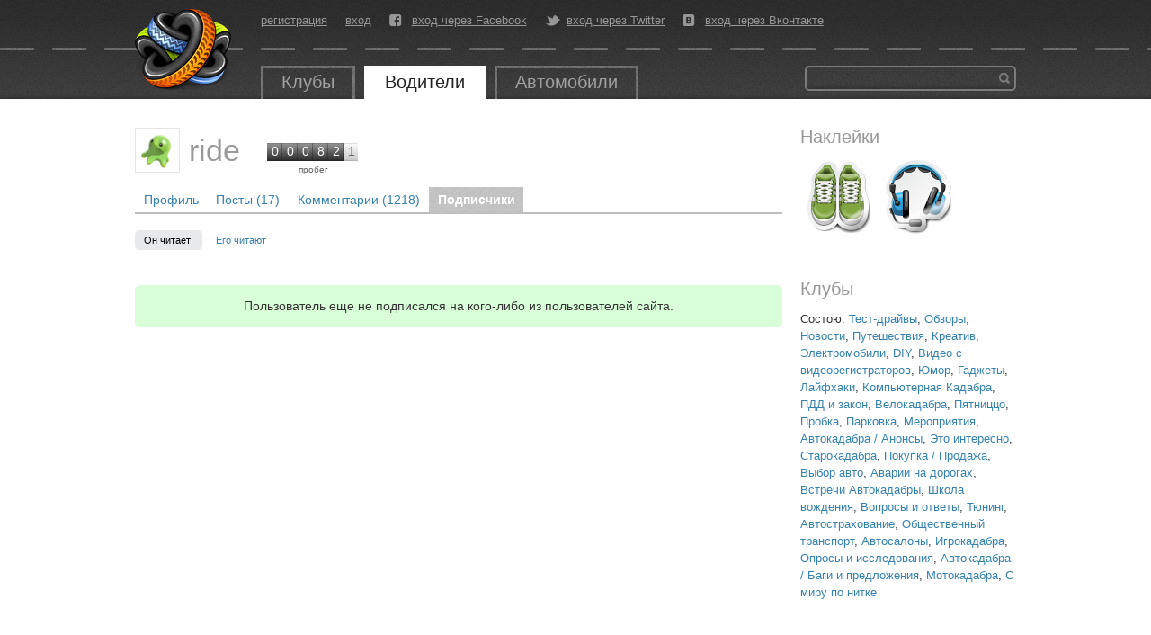

--- FILE ---
content_type: text/html; charset=utf-8
request_url: https://autokadabra.ru/users/ride/subscription
body_size: 3754
content:
<!DOCTYPE html>
<html lang='ru' xml:lang='ru' xmlns='http://www.w3.org/1999/xhtml'>
<head>
<meta charset='UTF-8'>

<title>
ride &mdash; Автокадабра
</title>
<link href='/favicon.ico' rel='icon' type='image/x-icon'>

<!--[if IE]>
<script src="http://html5shiv.googlecode.com/svn/trunk/html5.js" type="text/javascript"></script>
<![endif]-->
<!--[if IE 7]>
<link href="/assets/specials/ie7-93b867cb362aa4a282480613b478495c.css" media="screen" rel="stylesheet" type="text/css" />
<![endif]-->


<!--[if IE]>

<![endif]-->
<script src="/assets/application-78949808457a6669f1172caad5797427.js" type="text/javascript"></script>
<link href="/assets/application-e7b0457372e74ab9bd6e819191adaccf.css" media="screen" rel="stylesheet" type="text/css" />
<script>
  //<![CDATA[
    I18n.defaultLocale = 'ru';
    I18n.locale = 'ru';
    document.on_hot_key = true
    document.on_up_button = true
  //]]>
</script>

<script src="/assets/users/list-5cf6327882d8f4461d538af3b5e81bb4.js" type="text/javascript"></script>

<script src="/galleria_themes/twelve/galleria.twelve.min.js" type="text/javascript"></script>
<link href="/galleria_themes/twelve/galleria.twelve.css" media="screen" rel="stylesheet" type="text/css" />
<!--[if IE]>
<link href="/fonts/autokadabra-icons-ie7.css" media="screen" rel="stylesheet" type="text/css" />
<![endif]-->
<script type='text/javascript'>
  var crtg_nid="2580";
  var crtg_cookiename="cto_rtt";
  var crtg_varname="crtg_content";
  function crtg_getCookie(c_name){
    var i,x,y,ARRCookies=document.cookie.split(";");
    for(i=0;i<ARRCookies.length;i++){
               x=ARRCookies[i].substr(0,ARRCookies[i].indexOf("="));
               y=ARRCookies[i].substr(ARRCookies[i].indexOf("=")+1);
               x=x.replace(/^\s+|\s+$/g,"");
               if(x==c_name){return unescape(y);}
     }
    return'';
     }
  var crtg_content = crtg_getCookie(crtg_cookiename);var crtg_rnd=Math.floor(Math.random()*99999999999);
  var crtg_url=location.protocol+'//rtax.criteo.com/delivery/rta/rta.js?netId='+escape(crtg_nid);crtg_url+='&cookieName='+escape(crtg_cookiename);crtg_url+='&rnd='+crtg_rnd;crtg_url+='&varName=' + escape(crtg_varname);
  var crtg_script=document.createElement('script');crtg_script.type='text/javascript';crtg_script.src=crtg_url;crtg_script.async=true;
  if(document.getElementsByTagName("head").length>0)document.getElementsByTagName("head")[0].appendChild(crtg_script);
  else
  if(document.getElementsByTagName("body").length>0)document.getElementsByTagName("body")[0].appendChild(crtg_script);
</script>

</head>
<body id='root_body'>
<div id='root'>
<header>
<nav>
<a href="/" id="logo" title="Перейти на главную страницу"></a>
<div class='center_panel'>
<ul class='user_menu'>
<li><a href="/users/sign_up">регистрация</a></li>
<li><a href="/users/sign_in">вход</a></li>
<li class='fb'>
<i class='icon-facebook-rect'></i>
<a href="/users/auth/facebook" class="fb">вход через Facebook</a>
</li>
<li class='tw'>
<i class='icon-twitter-bird'></i>
<a href="/users/auth/twitter" class="tw">вход через Twitter</a>
</li>
<li class='vk'>
<i class='icon-vkontakte-rect'></i>
<a href="/users/auth/vkontakte" class="vk">вход через Вконтакте</a>
</li>
</ul>

<ul class='main_menu'>
<li class=''>
<a href="/clubs">Клубы</a>
</li>
<li class='open'>
<a href="/users">Водители</a>
</li>
<li>
<a href="/auto">Автомобили</a>
</li>
</ul>

<div class='banner_top'>
<!--  AdRiver code START. Type:135x35 Site: auto PZ: 0 BN: 0 -->
<script language="javascript" type="text/javascript"><!--
var RndNum4NoCash = Math.round(Math.random() * 1000000000);
var ar_Tail='unknown'; if (document.referrer) ar_Tail = escape(document.referrer);
document.write(
'<iframe src="http://ad.adriver.ru/cgi-bin/erle.cgi?'
+ 'sid=176779&target=blank&w=135&h=35&bt=25&pz=0&rnd=' + RndNum4NoCash + '&tail256=' + ar_Tail
+ '" frameborder=0 vspace=0 hspace=0 width=135 height=35 marginwidth=0'
+ ' marginheight=0 scrolling=no></iframe>');
//--></script>
<noscript>
<a href="http://ad.adriver.ru/cgi-bin/click.cgi?sid=176779&bt=25&w=135&h=35&pz=0&rnd=2053945543" target=_blank>
<img src="http://ad.adriver.ru/cgi-bin/rle.cgi?sid=176779&bt=25&w=135&h=35&pz=0&rnd=2053945543" alt="-AdRiver-" border=0 width=135 height=35></a>
</noscript>

<!--  AdRiver code END  -->
</div>
<div class='search'>
<form action='/search' id='global_search_form' method='get'>
<button type='submit'>Найти</button>
<div class='query'>
<input id='q' name='q' type='text'>
</div>
</form>
</div>
</div>
</nav>
</header>
<div id='content'>

<div class='right_side'>
<div class='block stickers'>
<h1>Наклейки</h1>
<div class='list'>
<img alt="Пешеход" src="/images/stickers/pedestrian.png" title="Пешеход" />
<img alt="Комментатор" src="/images/stickers/commentator.png" title="Комментатор" />
</div>
</div>
<div class='block streams'>
<h1>Клубы</h1>
<div class='clubs read'>
Состою:
<a href="/clubs/test-drives/shouts">Тест-драйвы</a>, <a href="/clubs/obzorro/shouts">Обзоры</a>, <a href="/clubs/news/shouts">Новости</a>, <a href="/clubs/travel/shouts">Путешествия</a>, <a href="/clubs/creative/shouts">Креатив</a>, <a href="/clubs/electro/shouts">Электромобили</a>, <a href="/clubs/DIY/shouts">DIY</a>, <a href="/clubs/youtube/shouts">Видео с видеорегистраторов</a>, <a href="/clubs/humor/shouts">Юмор</a>, <a href="/clubs/gadgets/shouts">Гаджеты</a>, <a href="/clubs/lifehacks/shouts">Лайфхаки</a>, <a href="/clubs/computer/shouts">Компьютерная Кадабра</a>, <a href="/clubs/pdd/shouts">ПДД и закон</a>, <a href="/clubs/velo/shouts">Велокадабра</a>, <a href="/clubs/patnizzo/shouts">Пятниццо</a>, <a href="/clubs/jam/shouts">Пробка</a>, <a href="/clubs/mip/shouts">Парковка</a>, <a href="/clubs/events/shouts">Мероприятия</a>, <a href="/clubs/autokadabra/shouts">Автокадабра / Анонсы</a>, <a href="/clubs/interestingness/shouts">Это интересно</a>, <a href="/clubs/starokadabra/shouts">Старокадабра</a>, <a href="/clubs/sales/shouts">Покупка / Продажа</a>, <a href="/clubs/chto-kupit/shouts">Выбор авто</a>, <a href="/clubs/fotodtp/shouts">Аварии на дорогах</a>, <a href="/clubs/pointovka/shouts">Встречи Автокадабры</a>, <a href="/clubs/driving-school/shouts">Школа вождения</a>, <a href="/clubs/qna/shouts">Вопросы и ответы</a>, <a href="/clubs/tuning/shouts">Тюнинг</a>, <a href="/clubs/avtostrahovanie/shouts">Автострахование</a>, <a href="/clubs/trs/shouts">Общественный транспорт</a>, <a href="/clubs/autoshow/shouts">Автосалоны</a>, <a href="/clubs/games/shouts">Игрокадабра</a>, <a href="/clubs/science/shouts">Опросы и исследования</a>, <a href="/clubs/bugs/shouts">Автокадабра / Баги и предложения</a>, <a href="/clubs/moto/shouts">Мотокадабра</a>, <a href="/clubs/smpn/shouts">С миру по нитке</a>
</div>
</div>

<div id="adriver_banner_2105358895"></div>
<br>
<script type="text/javascript">
var keyword = '';
if (typeof crtg_content !== 'undefined' && crtg_content) { keyword = crtg_content; }
new adriver("adriver_banner_2105358895", {sid:176779, bt:52, bn:1, keyword: keyword});
</script>

</div>
<div class='left_side'>
<div class='user_garage_page'>
<div class='user_header'>
<div class='userpanel'>
<a class="avatar" href="/users/ride" title="ride"><img alt="ride" class="avatar_male" src="/system/uploads/users/18/18829/small.png?1342127432" /></a>
<div class='info'>
<div class='name'>
<a class="user" href="/users/ride">ride</a>
</div>
<div class="rating"><div class="num">0</div><div class="num">0</div><div class="num">0</div><div class="num">8</div><div class="num">2</div><div class="num last">1</div><div class="label">пробег</div></div>
</div>
</div>
<nav class='tabs'>
<a href="/users/ride" class="" title="Посмотреть подробную информацию о пользователе">Профиль</a>
<a href="/users/ride/shouts" class="" title="Посмотреть посты пользователя">Посты (17)</a>
<a href="https://autokadabra.ru/users/ride/comments" title="Посмотреть комментарии пользователя">Комментарии (1218)</a>
<a href="/users/ride/subscription" class="open" title="Подписчики">Подписчики</a>
</nav>
</div>

<div class='users_page'>
<div class='sort'>
<a href="/users/ride/subscription/follow" class="selected">Он читает
</a><a href="/users/ride/subscription/followers" class="">Его читают
</a></div>
<div class='notice'>Пользователь еще не подписался на кого-либо из пользователей сайта.</div>
</div>
</div>
</div>

<div class='clear'></div>
</div>
<div class='footer_placeholder'></div>
<footer>
<nav>
<ul class='user_menu'>
<li><a href="/users/sign_up">регистрация</a></li>
<li><a href="/users/sign_in">вход</a></li>
<li class='fb'>
<i class='icon-facebook-rect'></i>
<a href="/users/auth/facebook" class="fb">вход через Facebook</a>
</li>
<li class='tw'>
<i class='icon-twitter-bird'></i>
<a href="/users/auth/twitter" class="tw">вход через Twitter</a>
</li>
<li class='vk'>
<i class='icon-vkontakte-rect'></i>
<a href="/users/auth/vkontakte" class="vk">вход через Вконтакте</a>
</li>
</ul>

<ul class='main_menu'>
<li class=''>
<a href="/clubs">Клубы</a>
</li>
<li class='open'>
<a href="/users">Водители</a>
</li>
<li>
<a href="/auto">Автомобили</a>
</li>
</ul>

<ul class='base'>
<li><a href="/base/pdds">ПДД</a></li>
<li><a href="/base/koaps">КоАП</a></li>
<li><a href="/base/signs">Знаки</a></li>
<li><a href="/road-editor">Дорожный редактор</a></li>
</ul>

<ul class='pages'>
<li><a href="/info/about" class="about">О проекте</a></li>
<li><a href="/info/agreement">Соглашение</a></li>
<li><a href="/info/help">Помощь</a></li>
</ul>

<div class='copyright'>
<div class='company'>
<div class='copy'>&copy; 2007-2026</div>
<a href="http://www.tmtm.ru/" target="_blank">&laquo;ТМ&raquo;</a>
</div>
</div>

</nav>
</footer>
</div>
<script>
  (function(i,s,o,g,r,a,m){i['GoogleAnalyticsObject']=r;i[r]=i[r]||function(){
  (i[r].q=i[r].q||[]).push(arguments)},i[r].l=1*new Date();a=s.createElement(o),
  m=s.getElementsByTagName(o)[0];a.async=1;a.src=g;m.parentNode.insertBefore(a,m)
  })(window,document,'script','//www.google-analytics.com/analytics.js','ga');

  ga('create', 'UA-726094-3', 'autokadabra.ru');
  ga('require', 'displayfeatures');
  ga('send', 'pageview');
</script>

</body>
</html>


--- FILE ---
content_type: text/css
request_url: https://autokadabra.ru/galleria_themes/twelve/galleria.twelve.css
body_size: 1313
content:
/* Galleria Twelve Theme 2012-04-04 | http://galleria.io/license/ | (c) Aino */

.galleria-container {
    position: relative;
    overflow: hidden;
    font: 11px/1.4 arial,sans-serif;
    color: #fff;
}
.galleria-container img {
    -moz-user-select: none;
    -webkit-user-select: none;
    -o-user-select: none;
}
.galleria-stage {
    overflow: hidden;
    background: #000;
    position: absolute;
    top: 0;
    left: 0;
    right: 0;
    bottom: 30px;
}
.galleria-container.fullscreen .galleria-stage { bottom: 0 }
.galleria-bar {
    height: 31px;
    width: 100%;
    position: absolute;
    bottom: 0;
    left: 0;
    background: url(bar.png) repeat-x;
    z-index: 3;
}
.galleria-s1,
.galleria-s2,
.galleria-s3,
.galleria-s4 {
    background: url(separator.png);
    height: 29px;
    width: 2px;
    position: absolute;
    left: 28px;
    bottom: 1px;
}
.galleria-s2 { left: 58px }
.galleria-s3 {
    right: 29px;
    left: auto;
}
.galleria-s4 {
    right: 58px;
    left: auto;
}
.galleria-progress {
    height: 2px;
    position: absolute;
    top: 0;
    left: 0;
    width: 0;
    background: #aaa;
    opacity: .5;
    z-index: 3;
    -ms-filter: "progid:DXImageTransform.Microsoft.Alpha(Opacity=50)";
    filter: alpha(opacity=50);
}
.galleria-thumblink,
.galleria-fullscreen,
.galleria-play,
.galleria-popout {
    width: 29px;
    height: 29px;
    position: absolute;
    left: 0;
    bottom: 1px;
    background: url(thumbs.png) no-repeat 50% 50%;
    cursor: pointer;
}
.galleria-fullscreen,
.galleria-popout {
    left: auto;
    right: 0;
    background-image: url(fullscreen.png);
    background-position: 8px 7px;
}
.galleria-popout {
    background-image: url(popout.png);
    right: 30px;
    background-position: 50% 50%;
}
.galleria-play {
    left: 30px;
    background-image: url(playpause.png);
    background-position: 10px 9px;
}
.galleria-play.playing { background-position: 10px -91px }
.galleria-fullscreen.open { background-position: 8px -93px }

.galleria-container.notouch .galleria-thumblink:hover,
.galleria-container.touch .galleria-thumblink:active,
.galleria-thumblink.open,
.galleria-container.notouch .galleria-fullscreen:hover,
.galleria-container.touch .galleria-fullscreen:active,
.galleria-container.notouch .galleria-play:hover,
.galleria-container.touch .galleria-play:active,
.galleria-container.notouch .galleria-popout:hover,
.galleria-container.touch .galleria-popout:active { background-color: #000 }
.galleria-thumbnails-container {
    position: absolute;
    top: 0;
    left: 0;
    width: 0;
    height: 0;
    background: url(bg.png);
    z-index: 2;
}
.galleria-thumbnails-list {
    position: absolute!important;
    top: 10px;
    right: 10px;
    left: 10px;
    bottom: 41px;
    overflow: auto!important;
}
.galleria-thumbnails .galleria-image {
    width: 80px;
    height: 45px;
    float: left;
    margin: 0 7px 7px 0;
    border: 3px solid #fff;
    cursor: pointer;
}
.galleria-container.notouch .galleria-thumbnails .galleria-image:hover,
.galleria-container.touch .galleria-thumbnails .galleria-image:active {
    opacity: .9;
    box-shadow: 0 0 3px rgba(0,0,0,.4);
    -moz-box-shadow: 0 0 3px rgba(0,0,0,.4);
    -webkit-box-shadow: 0 0 3px rgba(0,0,0,.4);
}
.galleria-info {
    position: absolute;
    overflow: hidden;
    height: 29px;
    line-height: 29px;
    left: 70px;
    right: 70px;
    bottom: 1px;
    color: #bbb;
}
.galleria-info > *,
.galleria-info-text > * { display: inline }
.galleria-info-title {
    color: #fff;
    font-weight: bold;
    padding: 0 10px;
}
.galleria-info-text { padding-left: 10px }
.galleria-counter {
    background: url(separator.png) no-repeat 100% 0;
    display: inline-block;
    *display: inline;
    padding-right: 10px;
    _height: 29px;
    zoom: 1;
}
.galleria-loader {
    width: 48px;
    height: 48px;
    position: absolute;
    top: 50%;
    left: 50%;
    margin: -24px 0 0 -24px;
    z-index: 2;
    display: none;
    background: #000 url(loader.gif) no-repeat 50% 50%;
    opacity: .8;
    -ms-filter: "progid:DXImageTransform.Microsoft.Alpha(Opacity=80)";
    filter: alpha(opacity=80);
    -moz-border-radius: 6px;
    -webkit-border-radius: 6px;
    border-radius: 6px;
}
.galleria-image-nav {
    position: absolute;
    top: 0;
    width: 100%;
    height: 100%;
    left: 0;
}
.galleria-image-nav-left,
.galleria-image-nav-right {
    cursor: pointer;
    width: 50%;
    height: 100%;
    position: absolute;
    left: 20px;
    z-index: 2;
    background: transparent;
}
.galleria-image-nav-right {
    left: auto;
    right: 20px;
    background-position: -36px 0;
    z-index: 2;
}
.galleria-container.notouch .galleria-image-nav-left:hover,
.galleria-container.touch .galleria-image-nav-left:active { background-position: 0 -36px }
.galleria-container.notouch .galleria-image-nav-right:hover,
.galleria-container.touch .galleria-image-nav-right:active { background-position: -36px -36px }
.galleria-thumb-nav-left,
.galleria-thumb-nav-right {
    cursor: pointer;
    display: none;
    background-position: -495px 5px;
    position: absolute;
    left: 0;
    top: 0;
    height: 40px;
    width: 23px;
    z-index: 3;
    opacity: .8;
}
.galleria-thumb-nav-right {
    background-position: -578px 5px;
    border-right: none;
    right: 0;
    left: auto;
}
.galleria-thumbnails-container .disabled,
.galleria-thumbnails-container .disabled:hover,
.galleria-thumbnails-container .disabled:active {
    opacity: .2;
    cursor: default;
}
.galleria-container.notouch .galleria-thumb-nav-left:hover,
.galleria-container.touch .galleria-thumb-nav-left:active,
.galleria-container.notouch .galleria-thumb-nav-right:hover,
.galleria-container.touch .galleria-thumb-nav-right:active {
    opacity: 1;
    background-color: #111;
}
.galleria-carousel .galleria-thumb-nav-left,
.galleria-carousel .galleria-thumb-nav-right { display: block }
.galleria-lightbox-content { background: url(loader_pos.gif) no-repeat 50% 50% }

